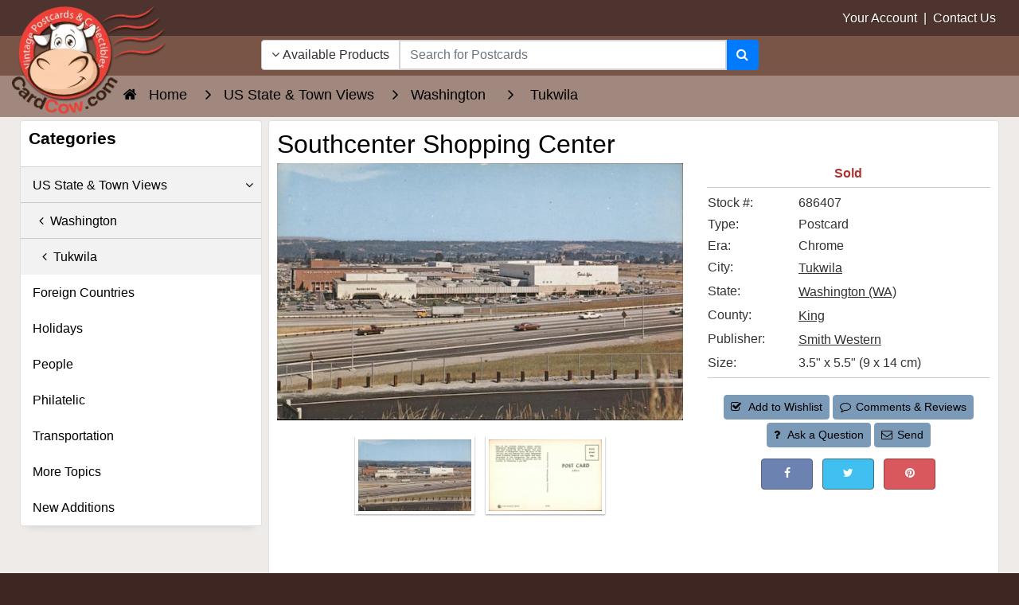

--- FILE ---
content_type: text/html; charset=UTF-8
request_url: https://www.cardcow.com/686407/tukwila-washington-southcenter-shopping/?at=ZfBkCgwIoMOPnwYQpIm2pgEQARokNjNlZDUzZTktMDAwMC0yNDc2LTgxM2UtODgzZDI0ZjVjNjM0KgRub25lMhCOvp0VpovvF9SynRXC8J4VOg5kZWZhdWx0X3NlYXJjaFIFcHJpY2U
body_size: 22471
content:
<!DOCTYPE html>


<html lang="en">
  <head>
    <meta charset="utf-8">
    <meta http-equiv="x-ua-compatible" content="ie=edge">
<meta name="viewport" content="width=device-width, initial-scale=1.0, shrink-to-fit=no">

<link rel="canonical" href="https://www.cardcow.com/686407/tukwila-washington-southcenter-shopping/">




    <title>Southcenter Shopping Center Tukwila, WA Postcard</title>
<meta name="description" content="Chrome Postcard Southcenter Shopping Center Tukwila, WA">
<meta name="keywords" content="southcenter,shopping,center,tukwila,washington,WA,smith western,chrome,postcard">


  
  

  

          <link rel="preload" href="/skin/common_files/lib/jqueryui/jquery-ui.theme.min.css" as="style" onload="this.onload=null;this.rel='stylesheet'">
  <noscript><link rel="stylesheet" href="/skin/common_files/lib/jqueryui/jquery-ui.theme.min.css"></noscript>




  






    




 
<style></style>

  <link rel="stylesheet" type="text/css" href="/skin/ultra/css/bootstrap.min.css?v=20251229">
  <link rel="stylesheet" type="text/css" href="/skin/ultra/css/bootstrap.overrides.css?v=20260107c">
  <link rel="stylesheet" type="text/css" href="/skin/ultra/css/utilities.css?v=20260107">

            <link rel="stylesheet" type="text/css" href="/skin/ultra/css/themes/ALL.css">
      
  
  <link rel="stylesheet" type="text/css" href="/skin/ultra/css/altskin.css?v=20260114">

  
     
  
  
  
  

   
   
<style></style>









<style>.ui-dialog .ui-dialog-titlebar{border-radius:0;-webkit-border-radius:0;-moz-border-radius:0;-ms-border-radius:0;background:#f2f2f2;color:#000;border:0;border-bottom:1px solid #e3e3e3;margin-bottom:7px}.ui-dialog .ui-dialog-title{font-size:18px;font-weight:400;margin:4px 16px 4px 0}.ui-dialog{-webkit-box-shadow:0 0 0 10px rgba(0,0,0,.3);-moz-box-shadow:0 0 0 10px rgba(0,0,0,.3);box-shadow:0 0 0 10px rgba(0,0,0,.3);border-width:0;padding:7px;position:fixed!important}.ui-dialog.ui-corner-all{-webkit-border-radius:8px;-moz-border-radius:8px;border-radius:8px}.ui-dialog.type-w .ui-dialog-titlebar{background:#fcf8e3;color:#c49f60;border-bottom-color:#f3edcf}.ui-dialog.type-i .ui-dialog-titlebar{background:#d9edf7;color:#3a87ad;border-bottom-color:#b3d2e0}.ui-dialog.type-e .ui-dialog-titlebar{background:#f2dede;color:#b94a48;border-bottom-color:#dbbabe}.ui-dialog .ui-dialog-titlebar-close:focus{border:0;outline:0}.ui-dialog .ui-dialog-titlebar-close{border:0;background:none;font-weight:400;color:#3b3b3b}.ui-dialog .ui-dialog-titlebar-close .ui-icon{background:url([data-uri])}.ui-dialog .ui-dialog-titlebar-close:hover .ui-icon{background-position:16px 0}.clearing{height:0;font-size:0;clear:both}.halign-center-noscript,.halign-center{display:table;margin:0 auto;text-align:center}.center{text-align:center}select.err,input.err,textarea.err{border:solid 1px #b51a00;background-color:#f7f3f3}tr.center-row th{text-align:center}span.validate-mark img{width:15px;height:15px;margin-left:3px}span.validate-matched img{background:transparent url([data-uri]) no-repeat left top}span.validate-non-matched img{background:transparent url([data-uri]) no-repeat left top}#top-message .close-img{width:21px;height:21px;background:transparent url([data-uri]) no-repeat left top}.fill-error input[type=text],.fill-error input[type=password],.fill-error select,.fill-error textarea{border:solid 1px #ce0000;background-color:#ffebeb}.inline-message img.icon-w{vertical-align:top;width:18px;height:18px;background:transparent url([data-uri]) no-repeat}button.button{border:0 none;background-color:transparent;cursor:pointer;height:23px;margin:0;padding:1px;vertical-align:top;overflow:visible;outline-style:none}button.button .button-right{display:block;background:transparent url([data-uri]) no-repeat right top;padding:0 10px 0 0;height:21px}button.button .button-left{display:block;margin:0;background:transparent url([data-uri]) no-repeat left top;padding:0 5px 0 15px;vertical-align:middle;white-space:nowrap;font-family:verdana,arial,helvetica,sans-serif;color:#111d4d;font-weight:700;font-size:11px;height:22px;line-height:21px}div.button{border:0 none;background:transparent none;cursor:pointer;margin:0;padding:0 10px 0 0;white-space:nowrap;background:transparent url([data-uri]) no-repeat right top;float:left}div.button div,div.button a{display:block;background:transparent url([data-uri]) no-repeat left top;padding:0 5px 0 15px;line-height:21px;white-space:nowrap;font-family:verdana,arial,helvetica,sans-serif;color:#111d4d;font-weight:700;font-size:11px;text-decoration:none;outline-style:none}button.simple-button{border:0 none;background-color:transparent;cursor:pointer;height:15px;margin:3px 0 0;padding:0;white-space:nowrap;color:#043fa0;font-size:11px;font-weight:700;line-height:15px;vertical-align:middle;outline-style:none}button.simple-button span{text-decoration:underline}button.simple-button img{display:none}a.simple-button{font-size:11px;white-space:nowrap;color:#043fa0;font-weight:400;margin:0;padding:0;line-height:21px;vertical-align:bottom;text-decoration:underline;outline-style:none}a.simple-button:hover{color:#2863c2}input.image-button{margin:0;padding:0;margin-bottom:2px;border:0 none;width:19px;height:18px;background:transparent url([data-uri]) no-repeat left top;vertical-align:middle}a.image-button{text-decoration:none}a.image-button img{margin:0;padding:0;margin-bottom:2px;border:0 none;width:19px;height:18px;background:transparent url([data-uri]) no-repeat left top;vertical-align:middle}.button-row,.button-row-right{margin-top:20px;padding:0;height:23px;line-height:23px}.buttons-row .button,.buttons-row button.simple-button,.buttons-row a.simple-button{float:left}.buttons-row-right .button,.buttons-row-right button.simple-button,.buttons-row-right a.simple-button,.button-row-right .button,.button-row-right button.simple-button,.button-row-right a.simple-button{float:right}.buttons-row .button-separator{float:left;width:20px;height:22px}.buttons-row-right .button-separator{float:right;width:30px;height:15px}table tr td.buttons-row,table tr td.button-row,table tr td.buttons-row-right,table tr td.button-row-right{margin:0;padding-top:15px}.buttons-auto-separator .button,.buttons-auto-separator button.simple-button,.buttons-auto-separator a.simple-button{margin-right:20px}.address-main .buttons-auto-separator .button{margin-right:12px}.shipping-method a:hover{text-decoration:none}.invoice-giftwrap-notes p{font-size:14px;font-weight:700;text-align:center}.expand-section{height:16px;margin:20px 0;vertical-align:middle;line-height:16px}.expand-section img{width:11px;height:11px;vertical-align:middle;margin:2px 5px 3px 0}.expand-section img.plus{background:transparent url([data-uri]) no-repeat left top}.expand-section img.minus{background:transparent url([data-uri]) no-repeat left top}.expand-section a{font-weight:700;text-decoration:underline}h3.separator{margin-top:30px}.img-down-direction{width:7px;height:6px;vertical-align:middle;background:transparent url([data-uri]) no-repeat left top;margin-right:3px}.img-up-direction{width:7px;height:6px;vertical-align:middle;background:transparent url([data-uri]) no-repeat left top;margin-right:3px}.section{margin:0!important;padding:0!important;width:auto!important}.ui-dialog .blockOverlay{background:#fff!important;opacity:1!important;filter:Alpha(Opacity=100)}.ui-dialog .blockMsg{border:0 none!important}#tooltip h3,#tooltip div{margin:0}div.popup-dialog{text-align:left;min-width:300px}.adv-search table .pattern input,.adv-search table .pattern select{width:95%;vertical-align:bottom}.adv-search table .search-button{width:25%;padding:0}.register-section-title{height:30px;vertical-align:middle}.register-section-title div{vertical-align:middle;padding:2px 0;border-bottom:1px solid #ddd}.register-section-title label{color:#2c3e49;font-weight:700}.register-table .register-exp-section label{border-bottom:0 dashed #2c3e49}table.register-table .register-exp-section{padding-top:16px;padding-bottom:16px}.cart .right-buttons-row .checkout-button{float:right}.shipping-method select{font-weight:400}.totals .total-line img{background:rgba(0,0,0,.2) none;width:100%;height:1px}.cmpi-vbv-icon img{width:71px;height:57px;background:transparent url([data-uri]) no-repeat left top}.cmpi-mcsc-icon img{width:74px;height:40px;background:transparent url([data-uri]) no-repeat left top}.checkout-payments tr td.checkout-payment-paypal img{border:0 none}.checkout-payments tr.paypal-bml-method input,.checkout-payments tr.paypal-bml-method .terms img{margin-top:0}.checkout-update-button{float:left;margin:0}body.payment-wait{text-align:center}body.payment-wait .payment-wait-title,body.payment-wait .payment-details-title{border-top:30px solid #d0ddeb}body.payment-wait h1{display:block;padding:40px 0 0;border-top:1px solid #d0ddeb;margin-top:1px;color:#2c3e49}body.payment-wait img.payment-wait-image{background:transparent url([data-uri]) repeat-x;width:350px;height:11px;margin-top:10px}td.invoice-line img{height:2px;width:100%;background:#58595b none}.invoice-customer-notes p{font-size:14px;font-weight:700;text-align:center}p.invoice-products-title{font-size:14px;font-weight:700;text-align:center}.invoice-products tr td.invoice-product-column p{white-space:nowrap}.paypal-cart-button{text-align:right;height:auto}.paypal-bml-button{height:auto}.paypal-cart-button div{overflow:visible}.paypal-cart-button p{width:100%;text-align:right;margin:10px 0}.paypal-cart-button .bml-button{height:auto;overflow:hidden}.paypal-button-hidden{visibility:hidden}.admin-preview #header,.admin-preview #footer,.admin-preview #left-bar,.admin-preview #right-bar,.admin-preview #location,.admin-preview .offers-short-list,.admin-preview .creviews-dialog,.admin-preview .send2friend-dialog{display:none}.admin-preview #content-container{margin:0;padding:0}.admin-preview #center-main{margin:5px}.address-main{padding:0;background:#fff}.address-main a.new-address{font-size:22px;line-height:36px}.address-main .new-address-label{padding-top:40px;text-align:center}.address-default img{margin-right:5px}.per-page-selector{float:right}#header .checkout-top-login .simple-button{margin-bottom:7px}.checkout-container #header .line2{height:20px}.checkout-container #content-container{margin-top:102px}.checkout-container #header{height:102px}.checkout-container #center{text-align:center}.checkout-container #center-main{text-align:left}.checkout-buttons .checkout-1-button{float:right}.checkout-buttons .checkout-3-button,.checkout-buttons .checkout-2-button{margin-left:20px;float:right}ul.simple-list,ul.simple-list-left{list-style:none;padding:10px 0 0;margin:0}img.separator{width:100%;height:1px;margin-top:15px;margin-bottom:15px;background-color:#5F94C0}.cart .buttons .left-buttons-row.buttons-row button.button{margin-top:-1px}ul.soc-footer-links li img{vertical-align:middle}.wishlist-sendlist .button{margin-left:10px;margin-top:-3px}.news-list .news-body{margin-top:10px}.iv-img{text-align:right}.iv-row .iv-img{text-align:left;margin-right:10px;float:left}#opc_profile .iv-row .iv-input .button{margin:3px 0 0 13px}.iv-box a:link,.iv-box a:visited,.iv-box a:hover,.iv-box a:active{text-decoration:none;border:none;border-bottom:1px dashed #3c6992;white-space:nowrap;color:#3c6992;font-size:10px}table.data-table tr td.iv-box .button-row{margin:4px 0 3px 0}table.register-table div.iv-box div.iv-img{margin-top:4px}.creviews-rating-box.center .creviews-vote-bar{width:110px!important;margin:0 auto!important}.creviews-vote-bar ul.center{width:110px!important;margin:0 auto!important}.creviews-vote-bar a,.creviews-vote-bar span,.creviews-vote-bar a img,.creviews-vote-bar span img{display:block;margin:0;width:22px;height:20px;overflow:hidden;background:transparent url([data-uri]) no-repeat 1px top}.creviews-vote-bar span.full,.creviews-vote-bar span img{background-position:1px -20px}.allow-add-rate a.full,.allow-add-rate a img{background-position:1px -60px}.allow-add-rate li:hover>a img{display:none}#history-box .section-subhead{color:#b51a00;font-size:10px;font-weight:400;padding:3px 0;margin:0}#history-box p{font-size:10px;padding:0;margin:0}ul#opc-sections.amazon-payment-advanced li.opc-section.amazon-widgets{width:calc(100% - 40px)}ul#opc-sections.amazon-payment-advanced li.opc-section.last{width:calc(100% - 400px - 2.75%)}#center-main>.loginAndPayWithAmazonContainer{margin-left:0;margin-bottom:25px;text-align:left}.flc-left-dialog{width:49%;float:left;height:260px}.flc-right-dialog{margin-left:50%;height:260px}.flc-ext-left-dialog,.flc-ext-right-dialog{height:380px}.flc-right-dialog .content{vertical-align:middle;text-align:center;line-height:184px}.flc-ext-right-dialog .content{line-height:314px}.flc-login-text a:link,.flc-login-text a:visited,.flc-login-text a:hover,.flc-login-text a:active{text-decoration:underline}.flc-left-dialog input{width:180px}.checkout-payments tr td.checkout-payment-paypal img{border:0 none}div.flc-tabs-container{position:relative;text-align:right;height:60px}div.flc-tabs{position:absolute;right:0;top:0}div.flc-tab-cart-line img{width:18px;height:13px;text-align:center;background:transparent url(skin/ultra/modules/Fast_Lane_Checkout/../../images/cart_checkout.gif) no-repeat left top}.flc-tab-marks-line img{position:absolute;background:#a6b1c1 none}.flc-tab-links a:link,.flc-tab-links a:visited,.flc-tab-links a:hover,.flc-tab-links a:active{text-decoration:underline;font-weight:700}.flc-tab-links a:link,.flc-tab-links a:visited,.flc-tab-links a:hover,.flc-tab-links a:active{text-decoration:underline;font-weight:700}.fa-align-center:before{content:"\f037"}.fa-location-arrow:before{content:"\f124"}.fa-header:before{content:"\f1dc"}.fa-pinterest-p:before{content:"\f231"}.finetabs.center{justify-content:center}.lg-sub-html{background-color:rgba(0,0,0,.45);bottom:0;color:#EEE;font-size:16px;left:0;padding:10px 40px;position:fixed;right:0;text-align:center;z-index:11080}.lg-sub-html h4{margin:0;font-size:13px;font-weight:700}.lg-sub-html p{font-size:12px;margin:5px 0 0}body:not(.lg-from-hash) .lg-outer.lg-start-zoom .lg-object{-webkit-transform:scale3d(.5,.5,.5);transform:scale3d(.5,.5,.5);opacity:0;-webkit-transition:-webkit-transform 250ms cubic-bezier(0,0,.25,1) 0s,opacity 250ms cubic-bezier(0,0,.25,1)!important;-moz-transition:-moz-transform 250ms cubic-bezier(0,0,.25,1) 0s,opacity 250ms cubic-bezier(0,0,.25,1)!important;-o-transition:-o-transform 250ms cubic-bezier(0,0,.25,1) 0s,opacity 250ms cubic-bezier(0,0,.25,1)!important;transition:transform 250ms cubic-bezier(0,0,.25,1) 0s,opacity 250ms cubic-bezier(0,0,.25,1)!important;-webkit-transform-origin:50% 50%;-moz-transform-origin:50% 50%;-ms-transform-origin:50% 50%;transform-origin:50% 50%}body:not(.lg-from-hash) .lg-outer.lg-start-zoom .lg-item.lg-complete .lg-object{-webkit-transform:scale3d(1,1,1);transform:scale3d(1,1,1);opacity:1}.lg-outer .lg-thumb-item img{width:100%;height:100%;object-fit:cover}.lg-outer.lg-pull-caption-up .lg-sub-html{-webkit-transition:bottom 0.25s ease;-o-transition:bottom 0.25s ease;transition:bottom 0.25s ease}.lg-outer.lg-pull-caption-up.lg-thumb-open .lg-sub-html{bottom:100px}.lg-autoplay-button:after{content:"\f01d"}.lg-show-autoplay .lg-autoplay-button:after{content:"\f28c"}.lg-outer.lg-css3.lg-zoom-dragging .lg-item.lg-complete.lg-zoomable .lg-img-wrap,.lg-outer.lg-css3.lg-zoom-dragging .lg-item.lg-complete.lg-zoomable .lg-image{-webkit-transition-duration:0s;transition-duration:0s}.lg-outer.lg-use-transition-for-zoom .lg-item.lg-complete.lg-zoomable .lg-img-wrap{-webkit-transition:-webkit-transform 0.3s cubic-bezier(0,0,.25,1) 0s;-moz-transition:-moz-transform 0.3s cubic-bezier(0,0,.25,1) 0s;-o-transition:-o-transform 0.3s cubic-bezier(0,0,.25,1) 0s;transition:transform 0.3s cubic-bezier(0,0,.25,1) 0s}.lg-outer.lg-use-left-for-zoom .lg-item.lg-complete.lg-zoomable .lg-img-wrap{-webkit-transition:left 0.3s cubic-bezier(0,0,.25,1) 0s,top 0.3s cubic-bezier(0,0,.25,1) 0s;-moz-transition:left 0.3s cubic-bezier(0,0,.25,1) 0s,top 0.3s cubic-bezier(0,0,.25,1) 0s;-o-transition:left 0.3s cubic-bezier(0,0,.25,1) 0s,top 0.3s cubic-bezier(0,0,.25,1) 0s;transition:left 0.3s cubic-bezier(0,0,.25,1) 0s,top 0.3s cubic-bezier(0,0,.25,1) 0s}.lg-outer .lg-item.lg-complete.lg-zoomable .lg-img-wrap{-webkit-transform:translate3d(0,0,0);transform:translate3d(0,0,0);-webkit-backface-visibility:hidden;-moz-backface-visibility:hidden;backface-visibility:hidden}.lg-outer .lg-pager-thumb-cont img{width:100%;height:100%}.lg-outer .lg-dropdown a:hover{background-color:rgba(0,0,0,.07)}.lg-outer.lg-grab img.lg-object{cursor:-webkit-grab;cursor:-moz-grab;cursor:-o-grab;cursor:-ms-grab;cursor:grab}.lg-outer.lg-grabbing img.lg-object{cursor:move;cursor:-webkit-grabbing;cursor:-moz-grabbing;cursor:-o-grabbing;cursor:-ms-grabbing;cursor:grabbing}.lg-outer .lg-item,.lg-outer .lg-img-wrap{display:inline-block;text-align:center;position:absolute;width:100%;height:100%}.lg-outer .lg-item:before,.lg-outer .lg-img-wrap:before{content:"";display:inline-block;height:50%;width:1px;margin-right:-1px}.lg-outer .lg-img-wrap{position:absolute;padding:0 5px;left:0;right:0;top:0;bottom:0}.lg-outer .lg-empty-html{display:none}.lg-outer .lg-thumb-item img{image-rendering:-webkit-optimize-contrast;image-rendering:crisp-edges}.lg-outer.lg-thumb-grid .lg-thumb-item img{display:block;width:100%;height:100%;object-fit:contain;object-position:center}.lg-outer.lg-thumb-grid .lg-thumb-item img{width:100%;height:100%;object-fit:cover;display:block}</style>
<style media='screen and (max-width:767px)'>#top-message{width:300px}</style>
<style media='only screen and (min-width:768px)'>ul#opc-sections.amazon-payment-advanced li.opc-section.amazon-widgets{width:400px}</style>
<style media='(max-width:959px)'>ul#opc-sections.amazon-payment-advanced li.opc-section.amazon-widgets{margin-top:30px}div.opc-container #center-main{text-align:center!important}</style>
<style media='only screen and (min-width:568px)'>#addressBookWidgetDiv,#walletWidgetDiv{height:260px}</style>
<style media='only screen and (max-width:959px)'>#center-main>.loginAndPayWithAmazonContainer{text-align:center}</style>
<style media='(max-width:767px)'>.finetabs .finetab,.finetabs label.ftab{-webkit-box-ordinal-group:1;-webkit-order:0;-ms-flex-order:0;order:0;border-radius:0;text-align:left}.finetabs label.ftab{width:100%;margin-right:0;margin-top:4px}.finetabs.account label.ftab{margin-top:2px}.finetabs.account label.ftab:first-of-type{margin-top:0}.finetabs .finetab{padding:1rem 0rem}.finetabs label.ftab:first-of-type{border-top-left-radius:10px;border-top-right-radius:10px}.finetabs label.ftab:last-of-type{border-bottom-left-radius:10px;border-bottom-right-radius:10px}.finetabs input.ftab[type="radio"]:checked+label.ftab:last-of-type{border-top-left-radius:0;border-top-right-radius:0;border-bottom-left-radius:0;border-bottom-right-radius:0}.finetabs .finetab:last-of-type{border-bottom-left-radius:10px;border-bottom-right-radius:10px}.finetabs.left label.ftab:after,.finetabs.left input.ftab[type="radio"]:checked+label.ftab:after{font-family:FontAwesome;font-weight:400;float:right}.finetabs.left label.ftab:after{content:"\f107"}.finetabs.left input.ftab[type="radio"]:checked+label.ftab:after{content:"\f104"}.finetabs.center label.ftab{text-align:center}.finetabs.center label.ftab:after,.finetabs.center input.ftab[type="radio"]:checked+label.ftab:after{font-family:FontAwesome;font-weight:400;margin-left:10px}.finetabs.center label.ftab:after{content:"\f107"}.finetabs.center input.ftab[type="radio"]:checked+label.ftab:after{content:"\f104"}.finetabs.right label.ftab{text-align:right}.finetabs.right label.ftab:before,.finetabs.right input.ftab[type="radio"]:checked+label.ftab:before{font-family:FontAwesome;font-weight:400;float:left}.finetabs.right label.ftab:before{content:"\f107"}.finetabs.right input.ftab[type="radio"]:checked+label.ftab:before{content:"\f105"}.finetabs.justified label.ftab:after,.finetabs.justified input.ftab[type="radio"]:checked+label.ftab:after{font-family:FontAwesome;font-weight:400;float:right}.finetabs.justified label.ftab:after{content:"\f107"}.finetabs.justified input.ftab[type="radio"]:checked+label.ftab:after{content:"\f104"}.finetabs label.ftab{font-size:1rem}.finetabs.account label.ftab{margin-bottom:0;padding:.65rem 1rem;font-size:.95rem;white-space:normal;text-align:center}</style>
<style media='(max-width:767px)'>.finetabs.br-off label.ftab:first-of-type{border-top-left-radius:0;border-top-right-radius:0}.finetabs.br-off label.ftab:last-of-type{border-bottom-left-radius:0;border-bottom-right-radius:0}.finetabs.br-off .finetab:last-of-type{border-bottom-left-radius:0;border-bottom-right-radius:0}</style>
<style media='(min-width:1025px)'>.lg-outer .lg-thumb-item{-webkit-transition:border-color 0.25s ease;-o-transition:border-color 0.25s ease;transition:border-color 0.25s ease}</style>
<style media='(max-width:768px)'>.lg-thumb-outer{max-height:90px}.lg-thumb-item{width:80px!important;height:60px!important}</style>
<style media='(min-width:1600px)'>.lg-outer.lg-thumb-grid .lg-thumb-outer{max-height:500px}.lg-outer.lg-thumb-grid .lg-thumb-item{min-width:90px;max-width:140px;height:85px}</style>
<style media='(min-width:1200px) and (max-width:1599px)'>.lg-outer.lg-thumb-grid .lg-thumb-outer{max-height:400px}.lg-outer.lg-thumb-grid .lg-thumb-item{min-width:85px;max-width:130px;height:80px}</style>
<style media='(min-width:992px) and (max-width:1199px)'>.lg-outer.lg-thumb-grid .lg-thumb-outer{max-height:350px}.lg-outer.lg-thumb-grid .lg-thumb-item{min-width:75px;max-width:115px;height:75px}</style>
<style media='(min-width:768px) and (max-width:991px)'>.lg-outer.lg-thumb-grid .lg-thumb-outer{max-height:300px}.lg-outer.lg-thumb-grid .lg-thumb-item{min-width:70px;max-width:105px;height:70px}</style>
<style media='(min-width:576px) and (max-width:767px)'>.lg-outer.lg-thumb-grid .lg-thumb-outer{max-height:250px}.lg-outer.lg-thumb-grid .lg-thumb-item{min-width:65px;max-width:95px;height:65px}</style>
<style media='(max-width:575px)'>.lg-outer.lg-thumb-grid .lg-thumb-outer{max-height:200px;padding:5px 3px}.lg-outer.lg-thumb-grid .lg-thumb{gap:2px;padding:0 3px}.lg-outer.lg-thumb-grid .lg-thumb-item{min-width:55px;max-width:80px;height:60px}.lg-thumb-layout-toggle{font-size:18px}</style>
<style media='(min-width:1600px)'>.lg-outer.lg-thumb-grid .lg-thumb{grid-template-columns:repeat(auto-fill,minmax(90px,1fr));grid-auto-rows:65px}</style>
<style media='(min-width:1200px) and (max-width:1599px)'>.lg-outer.lg-thumb-grid .lg-thumb{grid-template-columns:repeat(auto-fill,minmax(85px,1fr));grid-auto-rows:62px}</style>
<style media='(min-width:992px) and (max-width:1199px)'>.lg-outer.lg-thumb-grid .lg-thumb{grid-template-columns:repeat(auto-fill,minmax(75px,1fr));grid-auto-rows:58px}</style>
<style media='(min-width:768px) and (max-width:991px)'>.lg-outer.lg-thumb-grid .lg-thumb{grid-template-columns:repeat(auto-fill,minmax(70px,1fr));grid-auto-rows:55px}</style>
<style media='(min-width:576px) and (max-width:767px)'>.lg-outer.lg-thumb-grid .lg-thumb{grid-template-columns:repeat(auto-fill,minmax(65px,1fr));grid-auto-rows:50px}</style>
<style media='(max-width:575px)'>.lg-outer.lg-thumb-grid .lg-thumb{grid-template-columns:repeat(auto-fill,minmax(55px,1fr));grid-auto-rows:45px;gap:2px}</style>
<style>.mobile-header{display: none;}#np-popup-next{display: none;}#np-popup-prev{display: none;}.nav { list-style: none; padding-left: 0; }</style>
            <link rel='preload' href='//www.cardcow.com/var/cache/css_dir/1.5f05f5d87e274769160ac11ad6eca621_sync.css' as='style' onload="this.onload=null;this.rel='stylesheet'">
            <noscript><link rel='stylesheet' href='//www.cardcow.com/var/cache/css_dir/1.5f05f5d87e274769160ac11ad6eca621_sync.css'></noscript>

<link rel="dns-prefetch" href="https://www.googletagmanager.com">
<link rel="preconnect" href="https://www.googletagmanager.com" crossorigin>
<link rel="dns-prefetch" href="https://www.google-analytics.com">
<link rel="preconnect" href="https://www.google-analytics.com" crossorigin>
<style>
/* Critical CSS to prevent FOUC - Keep minimal for best performance */
html { visibility: visible; opacity: 1; }
body { margin: 0; padding: 0; background: #fff; color: #333; line-height: 1.6; }
body { font-family: Century Gothic, CenturyGothic, AppleGothic, sans-serif; }/* Prevent layout shift on key elements */
img { max-width: 100%; height: auto; }
* { box-sizing: border-box; }
</style>
<meta name="robots" content="index,follow">
<link href="/skin/ultra/ico/apple-touch-icon.png?v=125" rel="apple-touch-icon" sizes="180x180">
<link href="/skin/ultra/ico/favicon-32x32.png?v=125" rel="icon" sizes="32x32" type="image/png">
<link href="/skin/ultra/ico/favicon-16x16.png?v=125" rel="icon" sizes="16x16" type="image/png">
<link href="/skin/ultra/ico/manifest.json?v=125" rel="manifest">
<link href="/skin/ultra/ico/favicon.ico?v=125" rel="shortcut icon">
<meta content="/skin/ultra/ico/browserconfig.xml?v=125" name="msapplication-config">
<meta content="#ffffff" name="theme-color">

<meta property="og:url" content="https://www.cardcow.com/686407/tukwila-washington-southcenter-shopping/">
<meta property="og:site_name" content="CardCow.com">
<meta property="og:type" content="product.item">
<meta property="og:image" content="https://www.cardcow.com/images/set760/card01119_fr.jpg">
<meta property="og:title" content="Southcenter Shopping Center">
<meta property="og:description" content="Part of the intricate freeway system serving Southcenter Shopping Center is shown as you look east toward the city of Renton. The main structure of Southcent...">

<!--[if lte IE 9]>
<script src="/skin/ultra/js/custom/ie/ie.min.js"></script>
<![endif]-->
<script>

 var dataLayer = dataLayer || [];
   dataLayer.push({
      
   

       'event': 'view_item',    'ecommerce': {
     'items': [{
       'item_name': 'Southcenter Shopping Center',
       'item_id': '686407'
     }]
   }
    
    
   
   
   
      
 }); 
    dataLayer.push({
   'gads':1
 });
 
 
 
 dataLayer.push({
            'page': '0',
       });
 
</script>
<script>(function(w,d,s,l,i){w[l]=w[l]||[];w[l].push({'gtm.start':
new Date().getTime(),event:'gtm.js'});var f=d.getElementsByTagName(s)[0],
j=d.createElement(s),dl=l!='dataLayer'?'&l='+l:'';j.async=true;j.src=
'https://www.googletagmanager.com/gtm.js?id='+i+dl;f.parentNode.insertBefore(j,f);
})(window,document,'script','dataLayer','GTM-TCGTZLF');</script>

</head>
<body class="md-brown-900 body-background">
<noscript><iframe src="https://www.googletagmanager.com/ns.html?id=GTM-TCGTZLF"
height="0" width="0" style="display:none;visibility:hidden"></iframe></noscript>


<div class="container-fluid nopadding">


<header class="header-lower">
<div class="padlr15 md-brown-800"><div class="container-fluid header-upper">
<div class="header container-fluid">
<div class="row">

<div class="col-9 col-sm-9 col-md-3 text-right ml-auto nopadding">
  <a href="/login/">Your Account</a>
  <span class="header-signout-link" style="display:none;">
    &nbsp;|&nbsp;
    <a href="/login/?mode=logout">Sign Out</a>
  </span>
  &nbsp;|&nbsp;
  <a href="/help/?section=contactus&mode=update">Contact Us</a>&nbsp;<i class="fa fa-envelope d-md-none"></i>
</div>


</div>
</div>
</div></div>


<div class="padlr15 md-brown-500">
<div class="header container-fluid">
<div class="row">

<div class="col-4 col-sm-4 col-md-3 col-lg-3 nopadding" aria-hidden="true">

<img class="header-logo" src="/skin/ultra/images/logo/cardcow-logo-clear.png" width="225" height="156" alt="CardCow Vintage Postcards Logo">
</div>

<div class="col-md-5 col-lg-6 text-center nopadding">

<div class="hidden-search-down">

	<div class="block-center header-search-container">

	<div class="full-width block-centered">

	
    
    
<script>//<![CDATA[
  if (typeof xc_load_css !== 'undefined') {
    xc_load_css('/skin/common_files/lib/jqueryui/components/menu.min.css', 'link');
  }
//]]></script>
    
    
<script>//<![CDATA[
  if (typeof xc_load_css !== 'undefined') {
    xc_load_css('/skin/common_files/lib/jqueryui/components/autocomplete.min.css', 'link');
  }
//]]></script>

<style>
.ui-autocomplete .ui-menu-item {
    list-style: none;
}
</style>
<form method="GET" action="/search3.php" name="productsearchform" autocomplete="off" role="search">

    <input type="hidden" name="section" id="section" value="unsold">
    <input type="hidden" name="in_category" id="in_category" value="">
    

  <div class="input-group">

      <div class="input-group-prepend">
          <button id="search-dropdown" type="button" class="btn btn-secondary" data-toggle="dropdown" aria-haspopup="true" aria-expanded="false" aria-label="Narrow Your Search Dropdown List"><i class="fa fa-angle-down"></i>
             Available Products</button>
            <div class="dropdown-menu text-dark" role="menu">
                <a class="dropdown-item" role="menuitem" href="javascript:;" onclick="$('#section').val('all');$('#search-dropdown').html('<i class=\'fa fa-angle-down\'></i> All Products');">All Products</a>
                <a class="dropdown-item" role="menuitem" href="javascript:;" onclick="$('#section').val('unsold');$('#search-dropdown').html('<i class=\'fa fa-angle-down\'></i> Available Products');">Available Products</a>
                <a class="dropdown-item" role="menuitem" href="javascript:;" onclick="$('#section').val('sold');$('#search-dropdown').html('<i class=\'fa fa-angle-down\'></i> Sold Products');">Sold Products</a>
                                  <a class="dropdown-item" role="menuitem" href="javascript:;" onclick="$('#section').val('category');$('#in_category').val('73515');$('#search-dropdown').html('<i class=\'fa fa-angle-down\'></i> Category: Tukwila');">Category: Tukwila</a>
                      </div>
    </div>

		<input id="searchbox1" type="text" class="form-control search-input-p middle" name="s" placeholder="Search for Postcards" aria-label="Search Term" role="searchbox" autofocus>

		<div class="input-group-append">
			<button class="btn btn-primary" type="submit" aria-label="Search"><i class="fa fa-search"></i></button>
		</div>

	</div>


</form>

	</div>

	</div>

</div>

</div>

<div class="col-8 col-sm-8 col-md-4 col-lg-3 text-right float-left nopadding header-icons">

	<div class="block-center header-icons-container">

		<div class="block-centered">

			
			<span class="hidden-search-up">
			<a href="javascript:;" class="header-search ttip_s" title="Search" data-toggle="collapse" data-target="#search-panel" aria-label="Search"><i class="fa fa-search"></i></a>

			        <a href="/login/" class="header-account ttip_s" title="My Account" aria-label="My Account"><i class="fa fa-user-circle-o"></i></a>
      </span> 		</div>

		<div class="block-centered">

							

  

<div class="menu-dialog menu-minicart"><div class="minicart">



</div>
</div>			
		</div>

	</div>

</div>

</div>
</div>
</div>
</header>

<div class="md-brown-50">
<div class="hidden-search-up">
<section class="collapse search-panel" id="search-panel">
<div class="card-body container-fluid">
<div class="container-fluid nopadding">

<div class="mb10">
<h3 class="float-left fluid">Search</h3>
<a class="btn btn-secondary ml-auto close-header-panel"><i class="fa fa-angle-up"></i></a>
<div class="clearfix"></div>
</div>


<form method="GET" action="/search3.php" name="productsearchform2" autocomplete="off" aria-label="hidden">
  <input type="hidden" name="section" id="section2" value="unsold">
  <input type="hidden" name="in_category" id="in_category2">

  <div class="input-group">
    <div class="input-group-prepend">
      <button id="search-dropdown2" type="button" class="btn btn-secondary" data-toggle="dropdown" aria-haspopup="true" aria-expanded="false"><i class="fa fa-angle-down"></i>
         Available</button>
        <div class="dropdown-menu text-dark">
          <a class="dropdown-item" href="javascript:;" onclick="$('#section2').val('all');$('#search-dropdown2').html('<i class=\'fa fa-angle-down\'></i> All Products');">All</a>
          <a class="dropdown-item" href="javascript:;" onclick="$('#section2').val('unsold');$('#search-dropdown2').html('<i class=\'fa fa-angle-down\'></i> Available Products');">Available</a>
          <a class="dropdown-item" href="javascript:;" onclick="$('#section2').val('sold');$('#search-dropdown2').html('<i class=\'fa fa-angle-down\'></i> Sold Products');">Sold</a>
                      <a class="dropdown-item" href="javascript:;" onclick="$('#section2').val('category');$('#in_category2').val('73515');$('#search-dropdown2').html('<i class=\'fa fa-angle-down\'></i> Category: Tukwila');">Category: Tukwila</a>
                  </div>
    </div>

		<input id="searchbox2" type="text" class="form-control search-input-p middle" name="s" placeholder="Enter Keyword..." aria-label="Enter Keyword">

		<div class="input-group-append">
			<button class="btn btn-primary" type="submit" aria-label="Search"><i class="fa fa-search"></i></button>
		</div>

	</div>


</form>


</div>

</div>
</section>

</div></div>

<div class="md-brown-500">
</div>





<div class="md-brown-300" role="navigation" aria-label="Breadcrumbs">
<div class="container-fluid breadcrumb-container">
<div class="container-fluid nopadding">
  <div class="text-center">
          
<ol class="breadcrumb" itemscope itemtype="https://schema.org/BreadcrumbList">
  <li class="breadcrumb-item" itemprop="itemListElement" itemscope itemtype="https://schema.org/ListItem">
          <a itemprop="item"
        href="/">
        <span itemprop="name">
                      Home
                  </span>
              </a>
          <meta itemprop="position" content="1">
  </li>
  <li class="breadcrumb-item" itemprop="itemListElement" itemscope itemtype="https://schema.org/ListItem">
          <a itemprop="item"
        href="/c/20193/us-state-town-views/">
        <span itemprop="name">
                      US State &amp; Town Views
                  </span>
              </a>
          <meta itemprop="position" content="2">
  </li>
  <li class="breadcrumb-item" itemprop="itemListElement" itemscope itemtype="https://schema.org/ListItem">
          <a itemprop="item"
        href="/c/20241/washington-state/">
        <span itemprop="name">
                      Washington
                  </span>
              </a>
          <meta itemprop="position" content="3">
  </li>
  <li class="breadcrumb-item" itemprop="itemListElement" itemscope itemtype="https://schema.org/ListItem">
          <a itemprop="item"
        href="/c/73515/tukwila/">
        <span itemprop="name">
                      Tukwila
                  </span>
              </a>
          <meta itemprop="position" content="4">
  </li>
 </ol>
</div>
</div>
</div>
</div>


<div class="md-brown-50"><div class="container-fluid nopadding main-container-fluid">




	<div class="row">





<div class="col-12 col-sm-12 col-md-12 col-lg-9 order-lg-2 col-xl-9 order-xl-2 col-npr">

                            
                            
      
      
      
      
      
        <main>


<script>
//<![CDATA[
var txt_out_of_stock = "Out of stock";


function FormValidation(form) {

  if (typeof(window.check_exceptions) != 'undefined' && !check_exceptions()) {
    alert(exception_msg);
    return false;
  }


  

  var selavailObj = document.getElementById('product_avail');
  var inpavailObj = document.getElementById('product_avail_input');

  if ((!selavailObj || selavailObj.disabled == true) && inpavailObj && inpavailObj.disabled == false) {
      if (!check_quantity_input_box(inpavailObj))
        return false;

  } else if ((!inpavailObj || inpavailObj.disabled == true) && selavailObj && selavailObj.disabled == false && selavailObj.value == 0) {
      if (typeof showTopMessage === 'function') {
        showTopMessage(txt_out_of_stock);
      } else {
        alert(txt_out_of_stock);
      }
      return false;
  }

  return !ajax.widgets.add2cart || !ajax.widgets.add2cart(form);
}

// Check quantity input box
function check_quantity_input_box(inp) {
  if (isNaN(inp.minQuantity))
    inp.minQuantity = min_avail;

  if (isNaN(inp.maxQuantity))
    inp.maxQuantity = product_avail;

  if (!isNaN(inp.minQuantity) && !isNaN(inp.maxQuantity)) {
    var q = parseInt(inp.value);
    if (isNaN(q)) {
      alert(substitute(lbl_product_quantity_type_error, "min", inp.minQuantity, "max", inp.maxQuantity));
      return false;
    }

    if (q < inp.minQuantity) {
      alert(substitute(lbl_product_minquantity_error, "min", inp.minQuantity));
      return false;
    }

    if (q > inp.maxQuantity && is_limit) {
      if (parseInt(inp.maxQuantity) == 0) {
        alert(txt_out_of_stock);
      } else {
        alert(substitute(lbl_product_maxquantity_error, "max", inp.maxQuantity));
      }
      return false;
    }

    if (typeof(window.check_wholesale) != 'undefined')
      check_wholesale(inp.value);

  }
  return true;
}

//]]>
</script>


      <div class="card card-body np"><div class="d-flex justify-content-between align-items-center flex-wrap mb5">
<h1 class="fluid product-title-h1 text-primary mb-0">Southcenter Shopping Center</h1>      </div>

  
  <div class="row product-details nopadding mb0">

    <div class="col-12 col-sm-12 col-md-7 col-lg-7 col-xl-7 image text-left">

          <img alt="Southcenter Shopping Center Tukwila Washington"  id="product_thumbnail"  src="/images/set760/card01119_fr.jpg" width="600" height="380" fetchpriority="high" class="img-fluid img-center ">

                   

            <div class="mt20 text-center" style="max-height:150px;overflow:hidden;" aria-hidden="true">
        <div class="product-gallery image-gallery text-center">
        <a href="/images/set760/card01119_fr.jpg" data-sub-html="Southcenter Shopping Center Tukwila Washington" aria-label="Thumbnail Image #1" tabindex="-1">
            <img class="img-frame ttip_s" src="https://www.cardcow.com/images/set760/card01119_fr.jpg" width="150" height="95" loading="lazy" alt="Thumbnail Image #1">
        </a>
        <a href="/images/set760/card01119_bk.jpg" data-sub-html="" aria-label="Thumbnail Image #2" tabindex="-1">
            <img class="img-frame ttip_s" src="https://www.cardcow.com/images/set760/card01119_bk.jpg" width="150" height="95" loading="lazy" alt="Thumbnail Image #2">
        </a>
</div>


      </div>
      

      
      
    </div>

    <div class="col-12 col-sm-12 col-md-5 col-lg-5 col-xl-5 details">
              <form name="orderform" method="post" action="/cart.php" onsubmit="javascript: return FormValidation(this);" id="orderform">
  <input type="hidden" name="mode" value="add">
  <input type="hidden" name="productid" value="686407">
  <input type="hidden" name="cat" value="">
  <input type="hidden" name="page" value="">
    
  
    
  

  <div class="row">
    <div class="col-12 text-center" style="width:100%">
                                                                              <span class="text-center"><span class="text-danger text-center"><strong title="We may have more of this view in our backstock, Contact us for quantity & pricing">Sold</strong></span></span>
                                  
      

            
      </div></div><hr><table role="presentation"><tr><td class="property-name">Stock #:</td><td class="property-value" id="product_code" colspan="2">686407</td></tr>  
    <tr id="pef-box-5">
      <td class="property-name">Type:</td>
                        <td class="property-value" colspan="2">Postcard</td>
                  </tr>

    
    <tr id="pef-box-17">
      <td class="property-name">Era:</td>
                        <td class="property-value" colspan="2">Chrome</td>
                  </tr>

    
    <tr id="pef-box-2">
      <td class="property-name">City:</td>
                        <td class="property-value eful" colspan="2"><a href="/search3.php?city=Tukwila&state=WA" aria-label="Search for City: Tukwila">Tukwila</a></td>
                  </tr>

    
    <tr id="pef-box-1">
      <td class="property-name">State:</td>
              <td class="property-value eful" colspan="2"><a href="/search3.php?state=WA&s=Washington" aria-label="Search for State: WA">Washington (WA)</a></td>
          </tr>

    
    <tr id="pef-box-20">
      <td class="property-name">County:</td>
                        <td class="property-value eful" colspan="2"><a href="/search3.php?county=King" aria-label="Search for County: King">King</a></td>
                  </tr>

    
    <tr id="pef-box-4">
      <td class="property-name">Publisher:</td>
                        <td class="property-value eful" colspan="2">                           <a href="/search3.php?pubid=Smith+Western" aria-label="Search for Publisher: Smith Western">Smith Western</a><br>
                      </td>
                   </tr>

    
    <tr id="pef-box-15">
      <td class="property-name">Size:</td>
                        <td class="property-value" colspan="2">3.5" x 5.5" (9 x 14 cm)</td>
                  </tr>

          <tr><td colspan="3" class="product-subtitle"><hr></td></tr><tr><td></td><td></td><td></td></tr><tr class="quantity-row"><td colspan="3"></td></tr>    
  </table>

</form>

<div class="mt10 text-center">
  
  
  
    
                  
  

  <button class="
    mb4 btn btn-sm btn-info        "
    type="button"
          onclick="javascript: if (FormValidation()) submitForm(document.orderform, 'add2wl', arguments[0]);"      >
  <span><i class='fa fa-check-square-o'></i> Add to Wishlist</span>
  </button>


        <a class="btn btn-sm btn-info mb4" href="#reviews" title="Comments and Reviews"><i class='fa fa-comment-o'></i> Comments & Reviews</a>
    
      
    
                  
  

  <button class="
    mb4 btn btn-sm btn-info        "
    type="button"
          onclick="javascript: return !popupOpen('/popup_ask.php?productid=686407')"      >
  <span><i class="fa fa-question"></i> Ask a Question</span>
  </button>

  
      <a class="btn btn-sm btn-info mb4" href="/ecard/?productid=686407" title="Send to a Friend"><i class='fa fa-envelope-o'></i> Send</a>
  
  
    
</div>

    <div class="soc-btns mt10 text-center">
  <a href="https://www.facebook.com/sharer/sharer.php?u=https%3A%2F%2Fwww.cardcow.com%2F686407%2Ftukwila-washington-southcenter-shopping&t=Southcenter%20Shopping%20Center%20Tukwila%2C%20WA%20Postcard" onclick="javascript:window.open(this.href,'', 'menubar=no,toolbar=no,resizable=yes,scrollbars=yes,height=350,width=400');return false;" class="btn btn-sm btn-facebook ttip_n" data-toggle="tooltip" data-placement="top" title="Facebook" aria-label="Post on Facebook (This Link Will Open in a New Window)">
    <i class="fa fa-facebook"></i>
  </a>
  
  <a href="https://twitter.com/share?url=https%3A%2F%2Fwww.cardcow.com%2F686407%2F&via=CardCow&text=Southcenter%20Shopping%20Center%20Tukwila%2C%20WA%20Postcard" onclick="javascript:window.open(this.href,'', 'menubar=no,toolbar=no,resizable=yes,scrollbars=yes,height=350,width=400');return false;" class="btn btn-sm btn-twitter ttip_n" title="Tweet" aria-label="Tweet on Twitter (This Link Will Open in a New Window)">
    <i class="fa fa-twitter"></i>
  </a>
  
  
  <a href="http://pinterest.com/pin/create/button/?url=https%3A%2F%2Fwww.cardcow.com%2F686407%2Ftukwila-washington-southcenter-shopping&media=https%3A%2F%2Fwww.cardcow.com%2Fimages%2Fset760%2Fcard01119_fr.jpg&description=Southcenter%20Shopping%20Center%20Tukwila%2C%20WA%20Postcard" onclick="javascript:window.open(this.href,'', 'menubar=no,toolbar=no,resizable=yes,scrollbars=yes,height=700,width=700');return false;" class="btn btn-sm btn-pinterest ttip_n" data-toggle="tooltip" data-placement="top" title="Pinterest" aria-label="Pinterest (This Link Will Open in a New Window)">
    <i class="fa fa-pinterest"></i>
  </a>

</div>

                                                      



<div class="col-12" style="height:10px"></div>
<div class="col-12 text-center nopadding d-inline-block">
<ins class="adsbygoogle"
     style="display:block"
     data-ad-client="ca-pub-7199668992931623"
     data-ad-slot="3497977731"
     data-ad-format="rectangle"></ins>
<script>
(adsbygoogle = window.adsbygoogle || []).push({});
</script>
<!-- /50999944/250x250-product -->
<div id='div-gpt-ad-1745971980467-0' style='min-width: 300px; min-height: 90px;'>
  <script>
    window.googletag = window.googletag || {cmd: []};
    googletag.cmd.push(function() { googletag.display('div-gpt-ad-1745971980467-0'); });
  </script>
</div>

</div>
      
    </div>

  </div>

     
<div class="card card-body mt0 mb10">
<h5>Additional Details:</h5>

<table role="presentation"><tr><td>
Part of the intricate freeway system serving Southcenter Shopping Center is shown as you look east toward the city of Renton. The main structure of Southcenter covers 30 acres of the 116 acre site and features four major department stores including Frederick and Nelson and Nordstrom-Best in the foreground. The center lies 8 minutes south of Seattle at Tukwila and the junction of Interstate 5 and 405.</td></tr></table>

</div>
    <input id="ocrtoggle" class="hidden" type="checkbox">
    <label for="ocrtoggle" class="clicker">OCR Text</label>
    
    <div class="ocrtext" aria-hidden="true">
        <p>
                            Front:<br>                                        <span aria-hidden="true">
                THE BON MARCHE
Nordstrom Best
w What We
339
Frederick Nol
..... N<br><br>
                </span>
                                        Back:<br>                                        <span aria-hidden="true">
                Part of the intricate freeway system serving
Southcenter Shopping Center is shown as you
look east toward the city of Renton. The main
structure of Southcenter covers 30 acres of the
116 acre site and features four major department
stores including Frederick and Nelson and Nord-
strom-Best in the foreground. The center lies
8 minutes south of Seattle at Tukwila and the
junction of Interstates 5 and 405.
Color by Bernie McNeil
Published by Smith-Western, Tacoma, Washington
111349
Address<br>
                </span>
                    </p>
    </div>
  
</div>



 


<div class="np-products"><ul><li class="pager-prev"><a class="prev" href="/646145/southcenter-tukwila/"><i class="fa fa-arrow-left mr5"></i> Previous Product</a></li><li class="pager-next"><a class="next" href="/522086/southcenter-tukwila/">Next Product <i class="fa fa-arrow-right ml5"></i></a></li></ul><div class="clearing"></div><div class="popup" id="np-popup-prev"><img src="/skin/ultra/images/loading.gif" width="32" height="32" alt="" title=""></div><div class="popup" id="np-popup-next"><img src="/skin/ultra/images/loading.gif" width="32" height="32" alt="" title=""></div></div>

<script>
//<![CDATA[
  var npProducts = [];
      npProducts['prev'] = [];
    npProducts['prev']['id'] = 646145;
    npProducts['prev']['loaded'] = false;
        npProducts['next'] = [];
    npProducts['next']['id'] = 522086;
    npProducts['next']['loaded'] = false;
  //]]>
</script>












<div class="col-12" style="height:10px"></div>














   <div class="finetab" id="recs">
</div>
  


<div class="col-12 text-center nopadding">
<ins class="adsbygoogle"
  style="display:block"
  data-ad-client="ca-pub-7199668992931623"
  data-ad-slot="6383024928"
  data-ad-format="rectangle,horizontal"
  data-full-width-responsive="true">
</ins>
<script>
 (adsbygoogle = window.adsbygoogle || []).push({});
</script>
</div>

<div class="col-12" style="height:10px"></div>
<div class="clearfix"></div>
<a id="reviews"></a>

<div class="clearfix"></div>

<div class="card card-body">

    
     
  
     
    
    
              <div class="card card-body col-md-12 col-xl-12">
          <h3 class="fluid">Post a public comment, question or review:</h3>

      
             <div class="card card-body col-md-12 col-xl-7">
        <form method="post">
          <input type="hidden" name="mode" value="add_review">
          <input type="hidden" name="productid" value='686407'>

          <table class="data-table" role="presentation">

            <tr>
              <td class="data-name"><label for="review_author">Your Name or Email</label>:<br>(Will be shown with your post)</td>
              <td class="data-required">*</td>
              <td>
                <input type="text" size="24" maxlength="128" name="review_author" id="review_author" value="">
                              </td>
            </tr>

            <tr>
              <td class="data-name"><label for="review_message">Your message</label>:<br>Your Name and Message will be posted <em><u>publicly</u></em><br>(Email addresses OK, any HTML/tags<br>or commercial spam will be removed)</td>
              <td class="data-required">*</td>
              <td>
                <textarea cols="40" rows="4" name="review_message" id="review_message"></textarea>
                              </td>
            </tr>

            
                          
  

<tr class="hidden">
<td colspan="3">


<label for="antibot_input_str_on_reviews" class="data-required hidden">Image verification</label>


</td>
</tr>



  <tr>
      <td class="iv-box">
      <div class="iv-img"><span style="font-size: large; font-weight: bold">Enter these numbers:</span>
	<img src="/antibot_image/?section=on_reviews&amp;rnd=2183" id="on_reviews" alt=""><br>
<a href="javascript:void(0);" onclick="javascript: change_antibot_image('on_reviews');" tabindex="-1">Get a different code</a>
</div>
<br>    </td>
    <td class="data-required">*</td>
    <td class="iv-box">
      <input type="number" id="antibot_input_str_on_reviews" name="antibot_input_str_on_reviews" autocomplete="off" style="max-width:100px">
              <div class="button-row">
          
  
    


  <button class="
    mb4 btn btn-primary        "
    type="submit"
               >
  <span>Submit</span>
  </button>


        </div>
            &nbsp;
    </td>
  </tr>

            
          </table>

        </form>
        </div>
              </div>
    
        
    
</div>


<div class="col-12 text-center nopadding">
<ins class="adsbygoogle"
  style="display:block"
  data-ad-client="ca-pub-7199668992931623"
  data-ad-slot="6383024928"
  data-ad-format="rectangle,horizontal"
  data-full-width-responsive="true">
</ins>
<script>
 (adsbygoogle = window.adsbygoogle || []).push({});
</script>
</div>


<div class="col-12" style="height:20px"></div>
<script type="application/ld+json">
{
  "@context": "https://schema.org/",
  "@type": "Product",
  "name": "Southcenter Shopping Center Tukwila, WA Postcard",
  "image": [
    "https://www.cardcow.com/images/set760/card01119_fr.jpg",    "https://www.cardcow.com/images/set760/card01119_bk.jpg"  ],
  "description": "Chrome Postcard Southcenter Shopping Center Tukwila, WA",
  "sku": "686407",
  "mpn": "686407",
  "offers": {
    "@type": "Offer",
    "url": "https://www.cardcow.com/686407/tukwila-washington-southcenter-shopping/",
    "priceCurrency": "USD",
    "price": "0.00",
    "availability": "https://schema.org/OutOfStock",
    "itemCondition": "https://schema.org/UsedCondition",
    "shippingDetails": {
      "@type": "OfferShippingDetails",
      "shippingRate": {
        "@type": "MonetaryAmount",
        "value": "2.00",
        "currency": "USD"
      },
      "shippingDestination": {
        "@type": "DefinedRegion",
        "addressCountry": "US"
      }
    }
  }
}
</script>



  </main>

      
    

</div>

<div class="col-12 col-sm-12 col-md-12 col-lg-3 order-lg-1 col-xl-3 order-xl-1 col-npl">
<aside aria-label="Left Menu">

   
    
<div class="card" style="padding:0!important">

<div class="pad10">
<h4 class="nomargin font-weight-bold fluid text-primary">Categories</h4>
</div>


<nav class="basic-nav" aria-label="Categories">
<div class="list-group">
             <a class="list-group-item active" href="/c/20193/us-state-town-views/">
        
        US State &amp; Town Views                  <span class="float-right"><i class="fa fa-angle-down"></i></span>
              </a>
                         <a class="list-group-item active" href="/c/20241/washington-state/">
                  &nbsp;          <i class="fa fa-angle-left"></i>&nbsp;
        
        Washington              </a>
                         <a class="list-group-item active" href="/c/73515/tukwila/">
                  &nbsp;&nbsp;          <i class="fa fa-angle-left"></i>&nbsp;
        
        Tukwila              </a>
                        <a class="list-group-item" href="/c/20245/foreign-countries/">Foreign Countries</a>
                  <a class="list-group-item" href="/c/29474/holidays/">Holidays</a>
                  <a class="list-group-item" href="/c/65592/people/">People</a>
                  <a class="list-group-item" href="/c/70930/philatelic/">Philatelic</a>
                  <a class="list-group-item" href="/c/29485/transportation/">Transportation</a>
                  <a class="list-group-item" href="/c/65644/more-topics/">More Topics</a>
                  <a class="list-group-item" href="/c/66497/new-additions/">New Additions</a>
       
</div>
</nav>


</div>






    














</aside>
</div>


</div>




</div>
</div>

<footer class="md-brown-700 container-fluid footer-upper" aria-label="Page Footer">
<div class="md-brown-600">
<div class="row">

	<div class="col-md-6 col-lg-3">
	
      <h4 class="footer-title footer-col-1 clearfix float-left">
    <a class="footer-title footer-col-1 clearfix" data-toggle="collapse" href="#footer-col-1">
        About
    </a>
  </h4>
<hr class="hr-footer">
<div class="footer-panel collapse show" id="footer-col-1">

<ul>

	
			<li><a href="/about/">About CardCow</a></li>
				<li><a href="/faq/">Frequently Asked Questions</a></li>
				<li><a href="/terms-and-conditions/">Terms &amp; Conditions</a></li>
				<li><a href="/privacy-policy/">Privacy Policy</a></li>
		
  <li><a href="/sitemap">Sitemap</a></li>

	
</ul>

</div>

	</div>

	<div class="col-md-6 col-lg-3">
	
      <h4 class="footer-title footer-col-2 clearfix float-left">
    <a class="footer-title footer-col-2 clearfix" data-toggle="collapse" href="#footer-col-2">
        Links
    </a>
  </h4>
<hr class="hr-footer">
<div class="footer-panel collapse show" id="footer-col-2">

<ul>
	<li><a href="/sell/">Sell Your Postcards</a></li>
  <li><a href="/c/66497/new-additions/">New Additions</a></li>
  <li><a href="/popular-postcards/">Popular Postcards</a></li>
  <li><a href="/t-shirts/">T-Shirts, Prints & Gifts</a></li>
	<li><a href="/popular-ecards/">Popular E-cards</a></li>
</ul>

</div>

	</div>

	<div class="col-md-6 col-lg-3">
	
      <h4 class="footer-title footer-col-3 clearfix float-left">
    <a class="footer-title footer-col-3 clearfix" data-toggle="collapse" href="#footer-col-3">
        Resources
    </a>
  </h4>
<hr class="hr-footer">
<div class="footer-panel collapse show" id="footer-col-3">

<ul>
    <li><a href="/accessibility-statement/">Accessibility</a></li>
    <li><a href="/comments/">Recent Comments</a></li>
    <li><a href="/then-and-now/">Then & Now Views</a></li>
  	<li><a href="/other-resources/">Other Resources</a></li>
</ul>

</div>

	</div>

	<div class="col-md-6 col-lg-3">
	
  


<div class="newsletter-form alert-warning pad15">

<p>Subscribe to our newsletter for updates and coupons</p>

<form id="newsletter-signup" action="/altskin_newsletter_subscribe.php?action=signup" method="post">


<input type="hidden" name="listid" value="1">
<input type="hidden" name="listname" value="CardCow Newsletter">
<div class="input-group mt10">
<input type="email" name="signup-email" id="signup-email" placeholder="Email Address" onkeyup="javascript:this.value = this.value.toLowerCase();" autocomplete="off" aria-label="Email Address" required>
<span class="input-group-btn">
<button class="btn btn-primary" id="signup-button" type="submit" aria-label="signup"><i class="fa fa-arrow-right"></i></button>
</span>
</div>
</form>
<div id="signup-response"></div>
</div>





	</div>

</div>


<div class="clearing"></div>

</div>


<div class="md-brown-700"><div class="container-fluid footer-lower">

<div class="row">


<div class="col-sm-12 col-md-4 text-center text-sm-center text-md-left">


</div>


<div class="col-sm-12 col-md-4 text-center">

<div class="payment-icons">

<i class="fa fa-cc-paypal"></i><i class="fa fa-cc-stripe"></i><i class="fa fa-cc-visa"></i><i class="fa fa-cc-mastercard"></i><i class="fa fa-cc-amex"></i><i class="fa-cc-apple-pay"></i><i class="fa-google-pay"></i>
</div>
</div>


<div class="col-sm-12 col-md-4 text-center text-sm-center text-md-right">

<div class="social-buttons">

<a href="https://www.facebook.com/CardCow" aria-label="Facebook"><span class="fa-stack"><i class="fa fa-circle fa-stack-2x text-facebook"></i><i class="fa fa-facebook fa-inverse fa-stack-1x"></i></span></a>
<a href="https://twitter.com/cardcow" aria-label="Twitter"><span class="fa-stack"><i class="fa fa-circle fa-stack-2x text-twitter"></i><i class="fa fa-twitter fa-inverse fa-stack-1x"></i></span></a>


<a href="https://www.youtube.com/cardcow" aria-label="Youtube"><span class="fa-stack"><i class="fa fa-circle fa-stack-2x text-youtube"></i><i class="fa fa-youtube fa-inverse fa-stack-1x"></i></span></a>

<a href="https://www.pinterest.com/cardcow/" aria-label="Pinterest"><span class="fa-stack"><i class="fa fa-circle fa-stack-2x text-pinterest"></i><i class="fa fa-pinterest fa-inverse fa-stack-1x"></i></span></a>



<a href="https://www.cardcow.com/rss/" aria-label="RSS Feed"><span class="fa-stack"><i class="fa fa-circle fa-stack-2x text-rss"></i><i class="fa fa-rss fa-inverse fa-stack-1x"></i></span></a>

</div>

</div>






</div>

</div>
</div>
</footer>
</div>






























  
  






















<script src="https://www.cardcow.com/var/cache/js_dir/1.71e28089031404c8ee73dad6718f2698async.js" async="async" id="load-defer-code_js_async1"></script>
<script src="https://www.cardcow.com/var/cache/js_dir/2.9de2be74de669b0add180974a753d915_sync.js" id="load-defer-code_js_sync2"></script>




</body>
</html>


--- FILE ---
content_type: text/html; charset=utf-8
request_url: https://www.google.com/recaptcha/api2/aframe
body_size: 152
content:
<!DOCTYPE HTML><html><head><meta http-equiv="content-type" content="text/html; charset=UTF-8"></head><body><script nonce="PSdkeTLGUXFcc-rKf2Pf4Q">/** Anti-fraud and anti-abuse applications only. See google.com/recaptcha */ try{var clients={'sodar':'https://pagead2.googlesyndication.com/pagead/sodar?'};window.addEventListener("message",function(a){try{if(a.source===window.parent){var b=JSON.parse(a.data);var c=clients[b['id']];if(c){var d=document.createElement('img');d.src=c+b['params']+'&rc='+(localStorage.getItem("rc::a")?sessionStorage.getItem("rc::b"):"");window.document.body.appendChild(d);sessionStorage.setItem("rc::e",parseInt(sessionStorage.getItem("rc::e")||0)+1);localStorage.setItem("rc::h",'1769035653255');}}}catch(b){}});window.parent.postMessage("_grecaptcha_ready", "*");}catch(b){}</script></body></html>